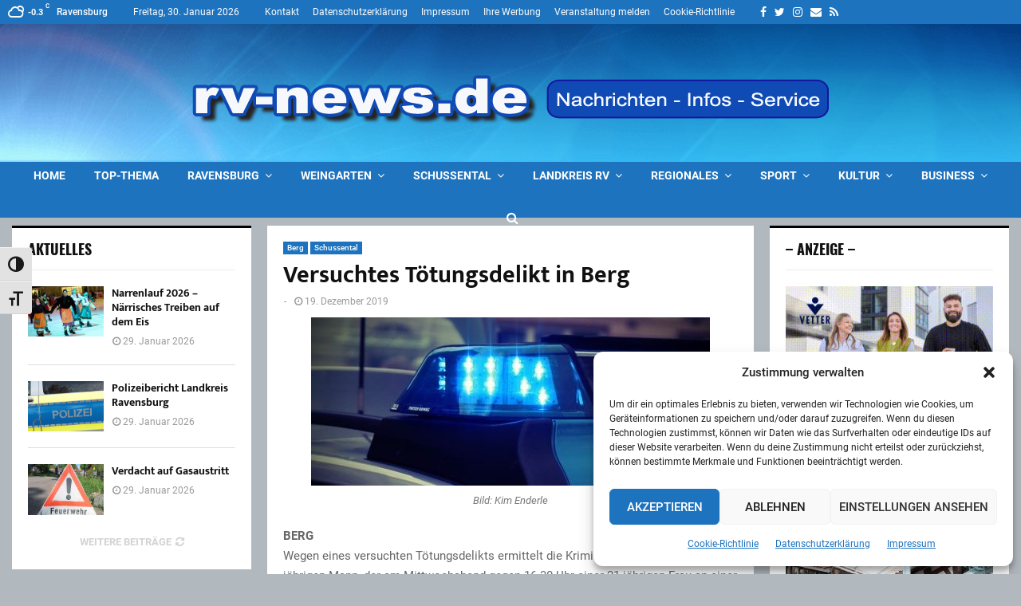

--- FILE ---
content_type: text/html; charset=utf-8
request_url: https://www.google.com/recaptcha/api2/aframe
body_size: 268
content:
<!DOCTYPE HTML><html><head><meta http-equiv="content-type" content="text/html; charset=UTF-8"></head><body><script nonce="zNHTkw2j9ggOsKSajwZ43g">/** Anti-fraud and anti-abuse applications only. See google.com/recaptcha */ try{var clients={'sodar':'https://pagead2.googlesyndication.com/pagead/sodar?'};window.addEventListener("message",function(a){try{if(a.source===window.parent){var b=JSON.parse(a.data);var c=clients[b['id']];if(c){var d=document.createElement('img');d.src=c+b['params']+'&rc='+(localStorage.getItem("rc::a")?sessionStorage.getItem("rc::b"):"");window.document.body.appendChild(d);sessionStorage.setItem("rc::e",parseInt(sessionStorage.getItem("rc::e")||0)+1);localStorage.setItem("rc::h",'1769760266909');}}}catch(b){}});window.parent.postMessage("_grecaptcha_ready", "*");}catch(b){}</script></body></html>